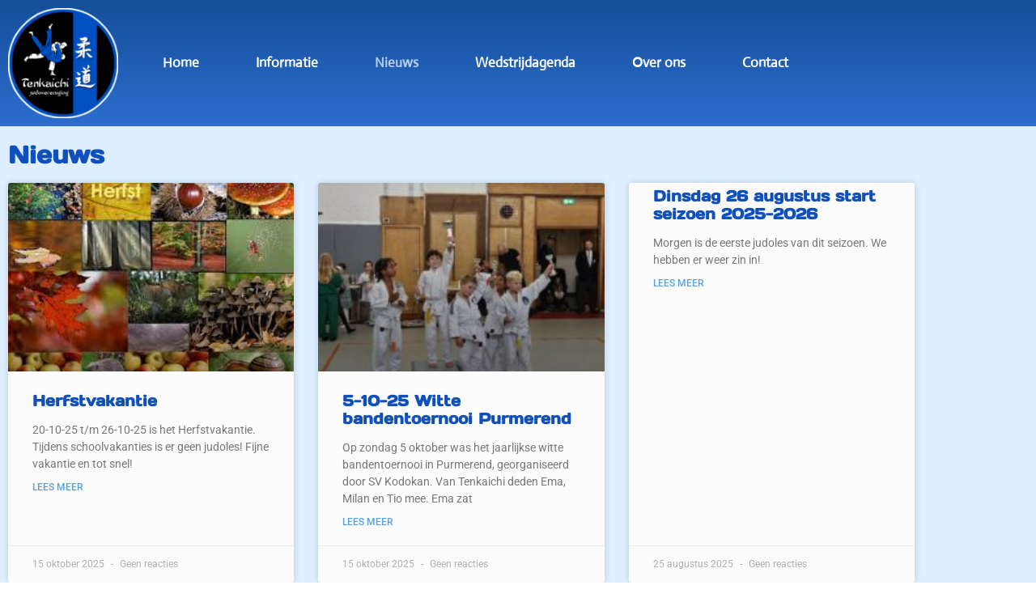

--- FILE ---
content_type: text/html; charset=UTF-8
request_url: https://tenkaichi.nl/nieuws/2/
body_size: 49069
content:
<!doctype html>
<html lang="nl-NL">
<head>
	<meta charset="UTF-8">
		<meta name="viewport" content="width=device-width, initial-scale=1">
	<link rel="profile" href="http://gmpg.org/xfn/11">
	<title>Nieuws &#8211; Pagina 2 &#8211; Tenkaichi</title>
<meta name='robots' content='max-image-preview:large' />
<link rel="alternate" type="application/rss+xml" title="Tenkaichi &raquo; feed" href="https://tenkaichi.nl/feed/" />
<link rel="alternate" type="application/rss+xml" title="Tenkaichi &raquo; reacties feed" href="https://tenkaichi.nl/comments/feed/" />
<link rel="alternate" title="oEmbed (JSON)" type="application/json+oembed" href="https://tenkaichi.nl/wp-json/oembed/1.0/embed?url=https%3A%2F%2Ftenkaichi.nl%2Fnieuws%2F" />
<link rel="alternate" title="oEmbed (XML)" type="text/xml+oembed" href="https://tenkaichi.nl/wp-json/oembed/1.0/embed?url=https%3A%2F%2Ftenkaichi.nl%2Fnieuws%2F&#038;format=xml" />
<style id='wp-img-auto-sizes-contain-inline-css' type='text/css'>
img:is([sizes=auto i],[sizes^="auto," i]){contain-intrinsic-size:3000px 1500px}
/*# sourceURL=wp-img-auto-sizes-contain-inline-css */
</style>
<style id='wp-emoji-styles-inline-css' type='text/css'>

	img.wp-smiley, img.emoji {
		display: inline !important;
		border: none !important;
		box-shadow: none !important;
		height: 1em !important;
		width: 1em !important;
		margin: 0 0.07em !important;
		vertical-align: -0.1em !important;
		background: none !important;
		padding: 0 !important;
	}
/*# sourceURL=wp-emoji-styles-inline-css */
</style>
<style id='classic-theme-styles-inline-css' type='text/css'>
/*! This file is auto-generated */
.wp-block-button__link{color:#fff;background-color:#32373c;border-radius:9999px;box-shadow:none;text-decoration:none;padding:calc(.667em + 2px) calc(1.333em + 2px);font-size:1.125em}.wp-block-file__button{background:#32373c;color:#fff;text-decoration:none}
/*# sourceURL=/wp-includes/css/classic-themes.min.css */
</style>
<style id='global-styles-inline-css' type='text/css'>
:root{--wp--preset--aspect-ratio--square: 1;--wp--preset--aspect-ratio--4-3: 4/3;--wp--preset--aspect-ratio--3-4: 3/4;--wp--preset--aspect-ratio--3-2: 3/2;--wp--preset--aspect-ratio--2-3: 2/3;--wp--preset--aspect-ratio--16-9: 16/9;--wp--preset--aspect-ratio--9-16: 9/16;--wp--preset--color--black: #000000;--wp--preset--color--cyan-bluish-gray: #abb8c3;--wp--preset--color--white: #ffffff;--wp--preset--color--pale-pink: #f78da7;--wp--preset--color--vivid-red: #cf2e2e;--wp--preset--color--luminous-vivid-orange: #ff6900;--wp--preset--color--luminous-vivid-amber: #fcb900;--wp--preset--color--light-green-cyan: #7bdcb5;--wp--preset--color--vivid-green-cyan: #00d084;--wp--preset--color--pale-cyan-blue: #8ed1fc;--wp--preset--color--vivid-cyan-blue: #0693e3;--wp--preset--color--vivid-purple: #9b51e0;--wp--preset--gradient--vivid-cyan-blue-to-vivid-purple: linear-gradient(135deg,rgb(6,147,227) 0%,rgb(155,81,224) 100%);--wp--preset--gradient--light-green-cyan-to-vivid-green-cyan: linear-gradient(135deg,rgb(122,220,180) 0%,rgb(0,208,130) 100%);--wp--preset--gradient--luminous-vivid-amber-to-luminous-vivid-orange: linear-gradient(135deg,rgb(252,185,0) 0%,rgb(255,105,0) 100%);--wp--preset--gradient--luminous-vivid-orange-to-vivid-red: linear-gradient(135deg,rgb(255,105,0) 0%,rgb(207,46,46) 100%);--wp--preset--gradient--very-light-gray-to-cyan-bluish-gray: linear-gradient(135deg,rgb(238,238,238) 0%,rgb(169,184,195) 100%);--wp--preset--gradient--cool-to-warm-spectrum: linear-gradient(135deg,rgb(74,234,220) 0%,rgb(151,120,209) 20%,rgb(207,42,186) 40%,rgb(238,44,130) 60%,rgb(251,105,98) 80%,rgb(254,248,76) 100%);--wp--preset--gradient--blush-light-purple: linear-gradient(135deg,rgb(255,206,236) 0%,rgb(152,150,240) 100%);--wp--preset--gradient--blush-bordeaux: linear-gradient(135deg,rgb(254,205,165) 0%,rgb(254,45,45) 50%,rgb(107,0,62) 100%);--wp--preset--gradient--luminous-dusk: linear-gradient(135deg,rgb(255,203,112) 0%,rgb(199,81,192) 50%,rgb(65,88,208) 100%);--wp--preset--gradient--pale-ocean: linear-gradient(135deg,rgb(255,245,203) 0%,rgb(182,227,212) 50%,rgb(51,167,181) 100%);--wp--preset--gradient--electric-grass: linear-gradient(135deg,rgb(202,248,128) 0%,rgb(113,206,126) 100%);--wp--preset--gradient--midnight: linear-gradient(135deg,rgb(2,3,129) 0%,rgb(40,116,252) 100%);--wp--preset--font-size--small: 13px;--wp--preset--font-size--medium: 20px;--wp--preset--font-size--large: 36px;--wp--preset--font-size--x-large: 42px;--wp--preset--spacing--20: 0.44rem;--wp--preset--spacing--30: 0.67rem;--wp--preset--spacing--40: 1rem;--wp--preset--spacing--50: 1.5rem;--wp--preset--spacing--60: 2.25rem;--wp--preset--spacing--70: 3.38rem;--wp--preset--spacing--80: 5.06rem;--wp--preset--shadow--natural: 6px 6px 9px rgba(0, 0, 0, 0.2);--wp--preset--shadow--deep: 12px 12px 50px rgba(0, 0, 0, 0.4);--wp--preset--shadow--sharp: 6px 6px 0px rgba(0, 0, 0, 0.2);--wp--preset--shadow--outlined: 6px 6px 0px -3px rgb(255, 255, 255), 6px 6px rgb(0, 0, 0);--wp--preset--shadow--crisp: 6px 6px 0px rgb(0, 0, 0);}:where(.is-layout-flex){gap: 0.5em;}:where(.is-layout-grid){gap: 0.5em;}body .is-layout-flex{display: flex;}.is-layout-flex{flex-wrap: wrap;align-items: center;}.is-layout-flex > :is(*, div){margin: 0;}body .is-layout-grid{display: grid;}.is-layout-grid > :is(*, div){margin: 0;}:where(.wp-block-columns.is-layout-flex){gap: 2em;}:where(.wp-block-columns.is-layout-grid){gap: 2em;}:where(.wp-block-post-template.is-layout-flex){gap: 1.25em;}:where(.wp-block-post-template.is-layout-grid){gap: 1.25em;}.has-black-color{color: var(--wp--preset--color--black) !important;}.has-cyan-bluish-gray-color{color: var(--wp--preset--color--cyan-bluish-gray) !important;}.has-white-color{color: var(--wp--preset--color--white) !important;}.has-pale-pink-color{color: var(--wp--preset--color--pale-pink) !important;}.has-vivid-red-color{color: var(--wp--preset--color--vivid-red) !important;}.has-luminous-vivid-orange-color{color: var(--wp--preset--color--luminous-vivid-orange) !important;}.has-luminous-vivid-amber-color{color: var(--wp--preset--color--luminous-vivid-amber) !important;}.has-light-green-cyan-color{color: var(--wp--preset--color--light-green-cyan) !important;}.has-vivid-green-cyan-color{color: var(--wp--preset--color--vivid-green-cyan) !important;}.has-pale-cyan-blue-color{color: var(--wp--preset--color--pale-cyan-blue) !important;}.has-vivid-cyan-blue-color{color: var(--wp--preset--color--vivid-cyan-blue) !important;}.has-vivid-purple-color{color: var(--wp--preset--color--vivid-purple) !important;}.has-black-background-color{background-color: var(--wp--preset--color--black) !important;}.has-cyan-bluish-gray-background-color{background-color: var(--wp--preset--color--cyan-bluish-gray) !important;}.has-white-background-color{background-color: var(--wp--preset--color--white) !important;}.has-pale-pink-background-color{background-color: var(--wp--preset--color--pale-pink) !important;}.has-vivid-red-background-color{background-color: var(--wp--preset--color--vivid-red) !important;}.has-luminous-vivid-orange-background-color{background-color: var(--wp--preset--color--luminous-vivid-orange) !important;}.has-luminous-vivid-amber-background-color{background-color: var(--wp--preset--color--luminous-vivid-amber) !important;}.has-light-green-cyan-background-color{background-color: var(--wp--preset--color--light-green-cyan) !important;}.has-vivid-green-cyan-background-color{background-color: var(--wp--preset--color--vivid-green-cyan) !important;}.has-pale-cyan-blue-background-color{background-color: var(--wp--preset--color--pale-cyan-blue) !important;}.has-vivid-cyan-blue-background-color{background-color: var(--wp--preset--color--vivid-cyan-blue) !important;}.has-vivid-purple-background-color{background-color: var(--wp--preset--color--vivid-purple) !important;}.has-black-border-color{border-color: var(--wp--preset--color--black) !important;}.has-cyan-bluish-gray-border-color{border-color: var(--wp--preset--color--cyan-bluish-gray) !important;}.has-white-border-color{border-color: var(--wp--preset--color--white) !important;}.has-pale-pink-border-color{border-color: var(--wp--preset--color--pale-pink) !important;}.has-vivid-red-border-color{border-color: var(--wp--preset--color--vivid-red) !important;}.has-luminous-vivid-orange-border-color{border-color: var(--wp--preset--color--luminous-vivid-orange) !important;}.has-luminous-vivid-amber-border-color{border-color: var(--wp--preset--color--luminous-vivid-amber) !important;}.has-light-green-cyan-border-color{border-color: var(--wp--preset--color--light-green-cyan) !important;}.has-vivid-green-cyan-border-color{border-color: var(--wp--preset--color--vivid-green-cyan) !important;}.has-pale-cyan-blue-border-color{border-color: var(--wp--preset--color--pale-cyan-blue) !important;}.has-vivid-cyan-blue-border-color{border-color: var(--wp--preset--color--vivid-cyan-blue) !important;}.has-vivid-purple-border-color{border-color: var(--wp--preset--color--vivid-purple) !important;}.has-vivid-cyan-blue-to-vivid-purple-gradient-background{background: var(--wp--preset--gradient--vivid-cyan-blue-to-vivid-purple) !important;}.has-light-green-cyan-to-vivid-green-cyan-gradient-background{background: var(--wp--preset--gradient--light-green-cyan-to-vivid-green-cyan) !important;}.has-luminous-vivid-amber-to-luminous-vivid-orange-gradient-background{background: var(--wp--preset--gradient--luminous-vivid-amber-to-luminous-vivid-orange) !important;}.has-luminous-vivid-orange-to-vivid-red-gradient-background{background: var(--wp--preset--gradient--luminous-vivid-orange-to-vivid-red) !important;}.has-very-light-gray-to-cyan-bluish-gray-gradient-background{background: var(--wp--preset--gradient--very-light-gray-to-cyan-bluish-gray) !important;}.has-cool-to-warm-spectrum-gradient-background{background: var(--wp--preset--gradient--cool-to-warm-spectrum) !important;}.has-blush-light-purple-gradient-background{background: var(--wp--preset--gradient--blush-light-purple) !important;}.has-blush-bordeaux-gradient-background{background: var(--wp--preset--gradient--blush-bordeaux) !important;}.has-luminous-dusk-gradient-background{background: var(--wp--preset--gradient--luminous-dusk) !important;}.has-pale-ocean-gradient-background{background: var(--wp--preset--gradient--pale-ocean) !important;}.has-electric-grass-gradient-background{background: var(--wp--preset--gradient--electric-grass) !important;}.has-midnight-gradient-background{background: var(--wp--preset--gradient--midnight) !important;}.has-small-font-size{font-size: var(--wp--preset--font-size--small) !important;}.has-medium-font-size{font-size: var(--wp--preset--font-size--medium) !important;}.has-large-font-size{font-size: var(--wp--preset--font-size--large) !important;}.has-x-large-font-size{font-size: var(--wp--preset--font-size--x-large) !important;}
:where(.wp-block-post-template.is-layout-flex){gap: 1.25em;}:where(.wp-block-post-template.is-layout-grid){gap: 1.25em;}
:where(.wp-block-term-template.is-layout-flex){gap: 1.25em;}:where(.wp-block-term-template.is-layout-grid){gap: 1.25em;}
:where(.wp-block-columns.is-layout-flex){gap: 2em;}:where(.wp-block-columns.is-layout-grid){gap: 2em;}
:root :where(.wp-block-pullquote){font-size: 1.5em;line-height: 1.6;}
/*# sourceURL=global-styles-inline-css */
</style>
<link rel='stylesheet' id='hello-elementor-css' href='https://tenkaichi.nl/wp-content/themes/hello-elementor/style.min.css?ver=2.3.1' type='text/css' media='all' />
<link rel='stylesheet' id='hello-elementor-theme-style-css' href='https://tenkaichi.nl/wp-content/themes/hello-elementor/theme.min.css?ver=2.3.1' type='text/css' media='all' />
<link rel='stylesheet' id='elementor-icons-css' href='https://tenkaichi.nl/wp-content/plugins/elementor/assets/lib/eicons/css/elementor-icons.min.css?ver=5.46.0' type='text/css' media='all' />
<link rel='stylesheet' id='elementor-frontend-css' href='https://tenkaichi.nl/wp-content/plugins/elementor/assets/css/frontend.min.css?ver=3.34.2' type='text/css' media='all' />
<link rel='stylesheet' id='elementor-post-6-css' href='https://tenkaichi.nl/wp-content/uploads/elementor/css/post-6.css?ver=1768935585' type='text/css' media='all' />
<link rel='stylesheet' id='elementor-pro-css' href='https://tenkaichi.nl/wp-content/plugins/elementor-pro/assets/css/frontend.min.css?ver=3.7.3' type='text/css' media='all' />
<link rel='stylesheet' id='widget-heading-css' href='https://tenkaichi.nl/wp-content/plugins/elementor/assets/css/widget-heading.min.css?ver=3.34.2' type='text/css' media='all' />
<link rel='stylesheet' id='elementor-post-421-css' href='https://tenkaichi.nl/wp-content/uploads/elementor/css/post-421.css?ver=1768955418' type='text/css' media='all' />
<link rel='stylesheet' id='elementor-post-7-css' href='https://tenkaichi.nl/wp-content/uploads/elementor/css/post-7.css?ver=1768935585' type='text/css' media='all' />
<link rel='stylesheet' id='elementor-post-343-css' href='https://tenkaichi.nl/wp-content/uploads/elementor/css/post-343.css?ver=1768935585' type='text/css' media='all' />
<link rel='stylesheet' id='elementor-gf-local-roboto-css' href='https://tenkaichi.nl/wp-content/uploads/elementor/google-fonts/css/roboto.css?ver=1742238316' type='text/css' media='all' />
<link rel='stylesheet' id='elementor-gf-local-robotoslab-css' href='https://tenkaichi.nl/wp-content/uploads/elementor/google-fonts/css/robotoslab.css?ver=1742238323' type='text/css' media='all' />
<link rel='stylesheet' id='elementor-gf-local-actor-css' href='https://tenkaichi.nl/wp-content/uploads/elementor/google-fonts/css/actor.css?ver=1742238325' type='text/css' media='all' />
<link rel='stylesheet' id='elementor-gf-local-daysone-css' href='https://tenkaichi.nl/wp-content/uploads/elementor/google-fonts/css/daysone.css?ver=1742238327' type='text/css' media='all' />
<script type="text/javascript" src="https://tenkaichi.nl/wp-includes/js/jquery/jquery.min.js?ver=3.7.1" id="jquery-core-js"></script>
<script type="text/javascript" src="https://tenkaichi.nl/wp-includes/js/jquery/jquery-migrate.min.js?ver=3.4.1" id="jquery-migrate-js"></script>
<link rel="https://api.w.org/" href="https://tenkaichi.nl/wp-json/" /><link rel="alternate" title="JSON" type="application/json" href="https://tenkaichi.nl/wp-json/wp/v2/pages/421" /><link rel="EditURI" type="application/rsd+xml" title="RSD" href="https://tenkaichi.nl/xmlrpc.php?rsd" />
<meta name="generator" content="WordPress 6.9" />
<link rel="canonical" href="https://tenkaichi.nl/nieuws/2/" />
<link rel='shortlink' href='https://tenkaichi.nl/?p=421' />
<meta name="generator" content="Elementor 3.34.2; features: additional_custom_breakpoints; settings: css_print_method-external, google_font-enabled, font_display-auto">
			<style>
				.e-con.e-parent:nth-of-type(n+4):not(.e-lazyloaded):not(.e-no-lazyload),
				.e-con.e-parent:nth-of-type(n+4):not(.e-lazyloaded):not(.e-no-lazyload) * {
					background-image: none !important;
				}
				@media screen and (max-height: 1024px) {
					.e-con.e-parent:nth-of-type(n+3):not(.e-lazyloaded):not(.e-no-lazyload),
					.e-con.e-parent:nth-of-type(n+3):not(.e-lazyloaded):not(.e-no-lazyload) * {
						background-image: none !important;
					}
				}
				@media screen and (max-height: 640px) {
					.e-con.e-parent:nth-of-type(n+2):not(.e-lazyloaded):not(.e-no-lazyload),
					.e-con.e-parent:nth-of-type(n+2):not(.e-lazyloaded):not(.e-no-lazyload) * {
						background-image: none !important;
					}
				}
			</style>
			<link rel="icon" href="https://tenkaichi.nl/wp-content/uploads/2021/03/Logo-JV-Tenkaichi-150x150.png" sizes="32x32" />
<link rel="icon" href="https://tenkaichi.nl/wp-content/uploads/2021/03/Logo-JV-Tenkaichi-300x300.png" sizes="192x192" />
<link rel="apple-touch-icon" href="https://tenkaichi.nl/wp-content/uploads/2021/03/Logo-JV-Tenkaichi-300x300.png" />
<meta name="msapplication-TileImage" content="https://tenkaichi.nl/wp-content/uploads/2021/03/Logo-JV-Tenkaichi-300x300.png" />
</head>
<body class="wp-singular page-template-default page page-id-421 wp-custom-logo paged-2 page-paged-2 wp-theme-hello-elementor elementor-default elementor-kit-6 elementor-page elementor-page-421">

		<div data-elementor-type="header" data-elementor-id="7" class="elementor elementor-7 elementor-location-header">
					<div class="elementor-section-wrap">
								<section class="elementor-section elementor-top-section elementor-element elementor-element-bfee019 elementor-section-boxed elementor-section-height-default elementor-section-height-default" data-id="bfee019" data-element_type="section" data-settings="{&quot;background_background&quot;:&quot;gradient&quot;,&quot;sticky&quot;:&quot;top&quot;,&quot;sticky_on&quot;:[&quot;desktop&quot;,&quot;tablet&quot;,&quot;mobile&quot;],&quot;sticky_offset&quot;:0,&quot;sticky_effects_offset&quot;:0}">
						<div class="elementor-container elementor-column-gap-default">
					<div class="elementor-column elementor-col-50 elementor-top-column elementor-element elementor-element-ff6192f" data-id="ff6192f" data-element_type="column">
			<div class="elementor-widget-wrap elementor-element-populated">
						<div class="elementor-element elementor-element-7aebe38 elementor-widget elementor-widget-theme-site-logo elementor-widget-image" data-id="7aebe38" data-element_type="widget" data-settings="{&quot;_animation&quot;:&quot;none&quot;,&quot;_animation_delay&quot;:300}" data-widget_type="theme-site-logo.default">
				<div class="elementor-widget-container">
																<a href="https://tenkaichi.nl">
							<img width="150" height="150" src="https://tenkaichi.nl/wp-content/uploads/2021/03/Logo-Tenkaichi_02-150x150.png" class="attachment-thumbnail size-thumbnail wp-image-14" alt="" srcset="https://tenkaichi.nl/wp-content/uploads/2021/03/Logo-Tenkaichi_02-150x150.png 150w, https://tenkaichi.nl/wp-content/uploads/2021/03/Logo-Tenkaichi_02-300x300.png 300w, https://tenkaichi.nl/wp-content/uploads/2021/03/Logo-Tenkaichi_02.png 415w" sizes="(max-width: 150px) 100vw, 150px" />								</a>
															</div>
				</div>
					</div>
		</div>
				<div class="elementor-column elementor-col-50 elementor-top-column elementor-element elementor-element-8161509" data-id="8161509" data-element_type="column">
			<div class="elementor-widget-wrap elementor-element-populated">
						<div class="elementor-element elementor-element-fce447f elementor-nav-menu--dropdown-tablet elementor-nav-menu__text-align-aside elementor-nav-menu--toggle elementor-nav-menu--burger elementor-widget elementor-widget-nav-menu" data-id="fce447f" data-element_type="widget" data-settings="{&quot;submenu_icon&quot;:{&quot;value&quot;:&quot;&lt;i class=\&quot;\&quot;&gt;&lt;\/i&gt;&quot;,&quot;library&quot;:&quot;&quot;},&quot;layout&quot;:&quot;horizontal&quot;,&quot;toggle&quot;:&quot;burger&quot;}" data-widget_type="nav-menu.default">
				<div class="elementor-widget-container">
								<nav migration_allowed="1" migrated="0" role="navigation" class="elementor-nav-menu--main elementor-nav-menu__container elementor-nav-menu--layout-horizontal e--pointer-text e--animation-none">
				<ul id="menu-1-fce447f" class="elementor-nav-menu"><li class="menu-item menu-item-type-post_type menu-item-object-page menu-item-home menu-item-35"><a href="https://tenkaichi.nl/" class="elementor-item">Home</a></li>
<li class="menu-item menu-item-type-post_type menu-item-object-page menu-item-414"><a href="https://tenkaichi.nl/informatie/" class="elementor-item">Informatie</a></li>
<li class="menu-item menu-item-type-post_type menu-item-object-page current-menu-item page_item page-item-421 current_page_item menu-item-438"><a href="https://tenkaichi.nl/nieuws/" aria-current="page" class="elementor-item elementor-item-active">Nieuws</a></li>
<li class="menu-item menu-item-type-post_type menu-item-object-page menu-item-486"><a href="https://tenkaichi.nl/wedstrijden/" class="elementor-item">Wedstrijdagenda</a></li>
<li class="menu-item menu-item-type-post_type menu-item-object-page menu-item-563"><a href="https://tenkaichi.nl/over-ons/" class="elementor-item">Over ons</a></li>
<li class="menu-item menu-item-type-post_type menu-item-object-page menu-item-589"><a href="https://tenkaichi.nl/contact/" class="elementor-item">Contact</a></li>
</ul>			</nav>
					<div class="elementor-menu-toggle" role="button" tabindex="0" aria-label="Menu toggle" aria-expanded="false">
			<i aria-hidden="true" role="presentation" class="elementor-menu-toggle__icon--open eicon-menu-bar"></i><i aria-hidden="true" role="presentation" class="elementor-menu-toggle__icon--close eicon-close"></i>			<span class="elementor-screen-only">Menu</span>
		</div>
			<nav class="elementor-nav-menu--dropdown elementor-nav-menu__container" role="navigation" aria-hidden="true">
				<ul id="menu-2-fce447f" class="elementor-nav-menu"><li class="menu-item menu-item-type-post_type menu-item-object-page menu-item-home menu-item-35"><a href="https://tenkaichi.nl/" class="elementor-item" tabindex="-1">Home</a></li>
<li class="menu-item menu-item-type-post_type menu-item-object-page menu-item-414"><a href="https://tenkaichi.nl/informatie/" class="elementor-item" tabindex="-1">Informatie</a></li>
<li class="menu-item menu-item-type-post_type menu-item-object-page current-menu-item page_item page-item-421 current_page_item menu-item-438"><a href="https://tenkaichi.nl/nieuws/" aria-current="page" class="elementor-item elementor-item-active" tabindex="-1">Nieuws</a></li>
<li class="menu-item menu-item-type-post_type menu-item-object-page menu-item-486"><a href="https://tenkaichi.nl/wedstrijden/" class="elementor-item" tabindex="-1">Wedstrijdagenda</a></li>
<li class="menu-item menu-item-type-post_type menu-item-object-page menu-item-563"><a href="https://tenkaichi.nl/over-ons/" class="elementor-item" tabindex="-1">Over ons</a></li>
<li class="menu-item menu-item-type-post_type menu-item-object-page menu-item-589"><a href="https://tenkaichi.nl/contact/" class="elementor-item" tabindex="-1">Contact</a></li>
</ul>			</nav>
						</div>
				</div>
					</div>
		</div>
					</div>
		</section>
							</div>
				</div>
		
<main class="site-main post-421 page type-page status-publish hentry" role="main">
		<div class="page-content">
				<div data-elementor-type="wp-page" data-elementor-id="421" class="elementor elementor-421">
						<section class="elementor-section elementor-top-section elementor-element elementor-element-01a3a12 elementor-section-boxed elementor-section-height-default elementor-section-height-default" data-id="01a3a12" data-element_type="section" data-settings="{&quot;background_background&quot;:&quot;classic&quot;}">
						<div class="elementor-container elementor-column-gap-default">
					<div class="elementor-column elementor-col-100 elementor-top-column elementor-element elementor-element-dda3fa0" data-id="dda3fa0" data-element_type="column">
			<div class="elementor-widget-wrap elementor-element-populated">
						<div class="elementor-element elementor-element-aa22f67 elementor-widget elementor-widget-heading" data-id="aa22f67" data-element_type="widget" data-widget_type="heading.default">
				<div class="elementor-widget-container">
					<h2 class="elementor-heading-title elementor-size-default">Nieuws</h2>				</div>
				</div>
				<div class="elementor-element elementor-element-b2df478 elementor-grid-3 elementor-grid-tablet-2 elementor-grid-mobile-1 elementor-posts--thumbnail-top elementor-card-shadow-yes elementor-posts__hover-gradient elementor-widget elementor-widget-posts" data-id="b2df478" data-element_type="widget" data-settings="{&quot;pagination_type&quot;:&quot;prev_next&quot;,&quot;cards_columns&quot;:&quot;3&quot;,&quot;cards_columns_tablet&quot;:&quot;2&quot;,&quot;cards_columns_mobile&quot;:&quot;1&quot;,&quot;cards_row_gap&quot;:{&quot;unit&quot;:&quot;px&quot;,&quot;size&quot;:35,&quot;sizes&quot;:[]},&quot;cards_row_gap_tablet&quot;:{&quot;unit&quot;:&quot;px&quot;,&quot;size&quot;:&quot;&quot;,&quot;sizes&quot;:[]},&quot;cards_row_gap_mobile&quot;:{&quot;unit&quot;:&quot;px&quot;,&quot;size&quot;:&quot;&quot;,&quot;sizes&quot;:[]}}" data-widget_type="posts.cards">
				<div class="elementor-widget-container">
							<div class="elementor-posts-container elementor-posts elementor-posts--skin-cards elementor-grid">
				<article class="elementor-post elementor-grid-item post-1512 post type-post status-publish format-standard has-post-thumbnail hentry category-geen-categorie">
			<div class="elementor-post__card">
				<a class="elementor-post__thumbnail__link" href="https://tenkaichi.nl/2025/10/15/herfstvakantie-3/" ><div class="elementor-post__thumbnail"><img fetchpriority="high" decoding="async" width="260" height="194" src="https://tenkaichi.nl/wp-content/uploads/2021/10/herfst.jpg" class="attachment-medium size-medium wp-image-908" alt="" /></div></a>
				<div class="elementor-post__text">
				<h3 class="elementor-post__title">
			<a href="https://tenkaichi.nl/2025/10/15/herfstvakantie-3/" >
				Herfstvakantie			</a>
		</h3>
				<div class="elementor-post__excerpt">
			<p>20-10-25 t/m 26-10-25 is het Herfstvakantie. Tijdens schoolvakanties is er geen judoles! Fijne vakantie en tot snel!</p>
		</div>
		
		<a class="elementor-post__read-more" href="https://tenkaichi.nl/2025/10/15/herfstvakantie-3/" >
			Lees meer		</a>

				</div>
				<div class="elementor-post__meta-data">
					<span class="elementor-post-date">
			15 oktober 2025		</span>
				<span class="elementor-post-avatar">
			Geen reacties		</span>
				</div>
					</div>
		</article>
				<article class="elementor-post elementor-grid-item post-1505 post type-post status-publish format-standard has-post-thumbnail hentry category-geen-categorie">
			<div class="elementor-post__card">
				<a class="elementor-post__thumbnail__link" href="https://tenkaichi.nl/2025/10/15/5-10-25-witte-bandentoernooi-purmerend/" ><div class="elementor-post__thumbnail"><img decoding="async" width="225" height="300" src="https://tenkaichi.nl/wp-content/uploads/2025/10/5-10-25-Witte-banden-Kodokan-Tio-1-225x300.jpg" class="attachment-medium size-medium wp-image-1508" alt="" srcset="https://tenkaichi.nl/wp-content/uploads/2025/10/5-10-25-Witte-banden-Kodokan-Tio-1-225x300.jpg 225w, https://tenkaichi.nl/wp-content/uploads/2025/10/5-10-25-Witte-banden-Kodokan-Tio-1-768x1024.jpg 768w, https://tenkaichi.nl/wp-content/uploads/2025/10/5-10-25-Witte-banden-Kodokan-Tio-1-1152x1536.jpg 1152w, https://tenkaichi.nl/wp-content/uploads/2025/10/5-10-25-Witte-banden-Kodokan-Tio-1-1536x2048.jpg 1536w, https://tenkaichi.nl/wp-content/uploads/2025/10/5-10-25-Witte-banden-Kodokan-Tio-1-1320x1760.jpg 1320w, https://tenkaichi.nl/wp-content/uploads/2025/10/5-10-25-Witte-banden-Kodokan-Tio-1-scaled.jpg 1920w" sizes="(max-width: 225px) 100vw, 225px" /></div></a>
				<div class="elementor-post__text">
				<h3 class="elementor-post__title">
			<a href="https://tenkaichi.nl/2025/10/15/5-10-25-witte-bandentoernooi-purmerend/" >
				5-10-25 Witte bandentoernooi Purmerend			</a>
		</h3>
				<div class="elementor-post__excerpt">
			<p>Op zondag 5 oktober was het jaarlijkse witte bandentoernooi in Purmerend, georganiseerd door SV Kodokan. Van Tenkaichi deden Ema, Milan en Tio mee. Ema zat</p>
		</div>
		
		<a class="elementor-post__read-more" href="https://tenkaichi.nl/2025/10/15/5-10-25-witte-bandentoernooi-purmerend/" >
			Lees meer		</a>

				</div>
				<div class="elementor-post__meta-data">
					<span class="elementor-post-date">
			15 oktober 2025		</span>
				<span class="elementor-post-avatar">
			Geen reacties		</span>
				</div>
					</div>
		</article>
				<article class="elementor-post elementor-grid-item post-1496 post type-post status-publish format-standard hentry category-geen-categorie">
			<div class="elementor-post__card">
				<div class="elementor-post__text">
				<h3 class="elementor-post__title">
			<a href="https://tenkaichi.nl/2025/08/25/dinsdag-26-augustus-start-seizoen-2025-2026/" >
				Dinsdag 26 augustus start seizoen 2025-2026			</a>
		</h3>
				<div class="elementor-post__excerpt">
			<p>Morgen is de eerste judoles van dit seizoen. We hebben er weer zin in!</p>
		</div>
		
		<a class="elementor-post__read-more" href="https://tenkaichi.nl/2025/08/25/dinsdag-26-augustus-start-seizoen-2025-2026/" >
			Lees meer		</a>

				</div>
				<div class="elementor-post__meta-data">
					<span class="elementor-post-date">
			25 augustus 2025		</span>
				<span class="elementor-post-avatar">
			Geen reacties		</span>
				</div>
					</div>
		</article>
				<article class="elementor-post elementor-grid-item post-1489 post type-post status-publish format-standard hentry category-geen-categorie">
			<div class="elementor-post__card">
				<div class="elementor-post__text">
				<h3 class="elementor-post__title">
			<a href="https://tenkaichi.nl/2025/08/25/dojo-assistenten-tenkaichi/" >
				Dojo assistenten Tenkaichi			</a>
		</h3>
				<div class="elementor-post__excerpt">
			<p>Vorig seizoen hebben diverse judoka&#8217;s de opleiding gevolgd tot Dojo assistent. Charles, Moysha, André, Julia en Saul hebben hun diploma behaald en deze kregen ze</p>
		</div>
		
		<a class="elementor-post__read-more" href="https://tenkaichi.nl/2025/08/25/dojo-assistenten-tenkaichi/" >
			Lees meer		</a>

				</div>
				<div class="elementor-post__meta-data">
					<span class="elementor-post-date">
			25 augustus 2025		</span>
				<span class="elementor-post-avatar">
			Geen reacties		</span>
				</div>
					</div>
		</article>
				<article class="elementor-post elementor-grid-item post-1481 post type-post status-publish format-standard hentry category-geen-categorie">
			<div class="elementor-post__card">
				<div class="elementor-post__text">
				<h3 class="elementor-post__title">
			<a href="https://tenkaichi.nl/2025/07/01/afsluiting-seizoen-2024-2025-met-een-uitje/" >
				Afsluiting seizoen 2024-2025 met een uitje			</a>
		</h3>
				<div class="elementor-post__excerpt">
			<p>Op dinsdag 1 juli hebben we als laatste lesdag van het seizoen een activiteit. We zijn bij Fun Center Amstelveen. Hier kun je uitgebreid jumpen,</p>
		</div>
		
		<a class="elementor-post__read-more" href="https://tenkaichi.nl/2025/07/01/afsluiting-seizoen-2024-2025-met-een-uitje/" >
			Lees meer		</a>

				</div>
				<div class="elementor-post__meta-data">
					<span class="elementor-post-date">
			1 juli 2025		</span>
				<span class="elementor-post-avatar">
			Geen reacties		</span>
				</div>
					</div>
		</article>
				<article class="elementor-post elementor-grid-item post-1479 post type-post status-publish format-standard has-post-thumbnail hentry category-geen-categorie">
			<div class="elementor-post__card">
				<a class="elementor-post__thumbnail__link" href="https://tenkaichi.nl/2025/07/01/15-6-25-oranjebandentoernooi-heiloo/" ><div class="elementor-post__thumbnail"><img loading="lazy" decoding="async" width="225" height="300" src="https://tenkaichi.nl/wp-content/uploads/2025/07/15-6-25-oranjebanden-Heiloo-Massimo-225x300.jpg" class="attachment-medium size-medium wp-image-1477" alt="" srcset="https://tenkaichi.nl/wp-content/uploads/2025/07/15-6-25-oranjebanden-Heiloo-Massimo-225x300.jpg 225w, https://tenkaichi.nl/wp-content/uploads/2025/07/15-6-25-oranjebanden-Heiloo-Massimo-768x1024.jpg 768w, https://tenkaichi.nl/wp-content/uploads/2025/07/15-6-25-oranjebanden-Heiloo-Massimo-1152x1536.jpg 1152w, https://tenkaichi.nl/wp-content/uploads/2025/07/15-6-25-oranjebanden-Heiloo-Massimo-1320x1760.jpg 1320w, https://tenkaichi.nl/wp-content/uploads/2025/07/15-6-25-oranjebanden-Heiloo-Massimo.jpg 1500w" sizes="(max-width: 225px) 100vw, 225px" /></div></a>
				<div class="elementor-post__text">
				<h3 class="elementor-post__title">
			<a href="https://tenkaichi.nl/2025/07/01/15-6-25-oranjebandentoernooi-heiloo/" >
				15-6-25 Oranjebandentoernooi Heiloo			</a>
		</h3>
				<div class="elementor-post__excerpt">
			<p>Op vaderdag was het jaarlijkse toernooi voor judoka&#8217;s tot en met oranje band. Alleen Massimo deed hieraan mee. Hij zat in een moeilijke poule met</p>
		</div>
		
		<a class="elementor-post__read-more" href="https://tenkaichi.nl/2025/07/01/15-6-25-oranjebandentoernooi-heiloo/" >
			Lees meer		</a>

				</div>
				<div class="elementor-post__meta-data">
					<span class="elementor-post-date">
			1 juli 2025		</span>
				<span class="elementor-post-avatar">
			Geen reacties		</span>
				</div>
					</div>
		</article>
				</div>


		
				<div class="e-load-more-anchor" data-page="2" data-max-page="15" data-next-page="https://tenkaichi.nl/nieuws/3/"></div>
				<nav class="elementor-pagination" role="navigation" aria-label="Paginering">
			<a class="page-numbers prev" href="https://tenkaichi.nl/nieuws/">&laquo; Vorige pagina</a>
<a class="page-numbers next" href="https://tenkaichi.nl/nieuws/3/">Volgende pagina &raquo;</a>		</nav>
						</div>
				</div>
					</div>
		</div>
					</div>
		</section>
				</div>
				<div class="post-tags">
					</div>
			</div>

	<section id="comments" class="comments-area">

	


</section><!-- .comments-area -->
</main>

			<div data-elementor-type="footer" data-elementor-id="343" class="elementor elementor-343 elementor-location-footer">
					<div class="elementor-section-wrap">
								<section class="elementor-section elementor-top-section elementor-element elementor-element-ef89b88 elementor-section-height-min-height elementor-section-boxed elementor-section-height-default elementor-section-items-middle" data-id="ef89b88" data-element_type="section" data-settings="{&quot;background_background&quot;:&quot;gradient&quot;}">
						<div class="elementor-container elementor-column-gap-default">
					<div class="elementor-column elementor-col-100 elementor-top-column elementor-element elementor-element-1291527" data-id="1291527" data-element_type="column">
			<div class="elementor-widget-wrap elementor-element-populated">
						<section class="elementor-section elementor-inner-section elementor-element elementor-element-d37629b elementor-section-boxed elementor-section-height-default elementor-section-height-default" data-id="d37629b" data-element_type="section">
						<div class="elementor-container elementor-column-gap-default">
					<div class="elementor-column elementor-col-25 elementor-inner-column elementor-element elementor-element-0fffadc" data-id="0fffadc" data-element_type="column">
			<div class="elementor-widget-wrap elementor-element-populated">
						<div class="elementor-element elementor-element-6d2690b elementor-widget elementor-widget-theme-site-logo elementor-widget-image" data-id="6d2690b" data-element_type="widget" data-widget_type="theme-site-logo.default">
				<div class="elementor-widget-container">
																<a href="https://tenkaichi.nl">
							<img width="150" height="150" src="https://tenkaichi.nl/wp-content/uploads/2021/03/Logo-Tenkaichi_02-150x150.png" class="attachment-thumbnail size-thumbnail wp-image-14" alt="" srcset="https://tenkaichi.nl/wp-content/uploads/2021/03/Logo-Tenkaichi_02-150x150.png 150w, https://tenkaichi.nl/wp-content/uploads/2021/03/Logo-Tenkaichi_02-300x300.png 300w, https://tenkaichi.nl/wp-content/uploads/2021/03/Logo-Tenkaichi_02.png 415w" sizes="(max-width: 150px) 100vw, 150px" />								</a>
															</div>
				</div>
					</div>
		</div>
				<div class="elementor-column elementor-col-25 elementor-inner-column elementor-element elementor-element-19eaef4" data-id="19eaef4" data-element_type="column">
			<div class="elementor-widget-wrap elementor-element-populated">
						<div class="elementor-element elementor-element-1f7b2f7 elementor-widget elementor-widget-text-editor" data-id="1f7b2f7" data-element_type="widget" data-widget_type="text-editor.default">
				<div class="elementor-widget-container">
									<p>Judovereniging Tenkaichi<br />Sportcomplex Caland<br />Eliza van Calcarstraat 2<br />1668 RR Amsterdam</p>								</div>
				</div>
					</div>
		</div>
				<div class="elementor-column elementor-col-25 elementor-inner-column elementor-element elementor-element-ab2a94d" data-id="ab2a94d" data-element_type="column">
			<div class="elementor-widget-wrap elementor-element-populated">
						<div class="elementor-element elementor-element-83b89e6 elementor-widget elementor-widget-text-editor" data-id="83b89e6" data-element_type="widget" data-widget_type="text-editor.default">
				<div class="elementor-widget-container">
									<p><a href="/wedstrijden" target="_blank" rel="noopener">Wedstrijden</a><br /><a href="/informatie">Informatie</a><br /><a href="/nieuws">Nieuws</a><br /><a href="/contact">Contact</a></p>								</div>
				</div>
					</div>
		</div>
				<div class="elementor-column elementor-col-25 elementor-inner-column elementor-element elementor-element-8d3a67d" data-id="8d3a67d" data-element_type="column">
			<div class="elementor-widget-wrap elementor-element-populated">
						<div class="elementor-element elementor-element-7d33ebb elementor-widget elementor-widget-text-editor" data-id="7d33ebb" data-element_type="widget" data-widget_type="text-editor.default">
				<div class="elementor-widget-container">
									<p><a href="https://www.jbn.nl" target="_blank" rel="noopener">Judo Bond Nederland</a><br /><a href="https://jbn-nh.nl" target="_blank" rel="noopener">JBN Noord-Holland</a><br /><a href="https://jbn-judolink.nl/cms/page/home" target="_blank" rel="noopener">Wedstrijdreglement</a><br /><a href="https://www.amsterdam.nl" target="_blank" rel="noopener">Gemeente Amsterdam</a></p>								</div>
				</div>
					</div>
		</div>
					</div>
		</section>
				<div class="elementor-element elementor-element-46058f3 elementor-widget elementor-widget-text-editor" data-id="46058f3" data-element_type="widget" data-widget_type="text-editor.default">
				<div class="elementor-widget-container">
									<p>Copyright © Tenkaichi | Design by <a href="https://webtainment.nl" target="_blank" rel="noopener">Webtainment</a></p>								</div>
				</div>
					</div>
		</div>
					</div>
		</section>
							</div>
				</div>
		
<script type="speculationrules">
{"prefetch":[{"source":"document","where":{"and":[{"href_matches":"/*"},{"not":{"href_matches":["/wp-*.php","/wp-admin/*","/wp-content/uploads/*","/wp-content/*","/wp-content/plugins/*","/wp-content/themes/hello-elementor/*","/*\\?(.+)"]}},{"not":{"selector_matches":"a[rel~=\"nofollow\"]"}},{"not":{"selector_matches":".no-prefetch, .no-prefetch a"}}]},"eagerness":"conservative"}]}
</script>
			<script>
				const lazyloadRunObserver = () => {
					const lazyloadBackgrounds = document.querySelectorAll( `.e-con.e-parent:not(.e-lazyloaded)` );
					const lazyloadBackgroundObserver = new IntersectionObserver( ( entries ) => {
						entries.forEach( ( entry ) => {
							if ( entry.isIntersecting ) {
								let lazyloadBackground = entry.target;
								if( lazyloadBackground ) {
									lazyloadBackground.classList.add( 'e-lazyloaded' );
								}
								lazyloadBackgroundObserver.unobserve( entry.target );
							}
						});
					}, { rootMargin: '200px 0px 200px 0px' } );
					lazyloadBackgrounds.forEach( ( lazyloadBackground ) => {
						lazyloadBackgroundObserver.observe( lazyloadBackground );
					} );
				};
				const events = [
					'DOMContentLoaded',
					'elementor/lazyload/observe',
				];
				events.forEach( ( event ) => {
					document.addEventListener( event, lazyloadRunObserver );
				} );
			</script>
			<link rel='stylesheet' id='widget-image-css' href='https://tenkaichi.nl/wp-content/plugins/elementor/assets/css/widget-image.min.css?ver=3.34.2' type='text/css' media='all' />
<script type="text/javascript" src="https://tenkaichi.nl/wp-content/plugins/elementor/assets/js/webpack.runtime.min.js?ver=3.34.2" id="elementor-webpack-runtime-js"></script>
<script type="text/javascript" src="https://tenkaichi.nl/wp-content/plugins/elementor/assets/js/frontend-modules.min.js?ver=3.34.2" id="elementor-frontend-modules-js"></script>
<script type="text/javascript" src="https://tenkaichi.nl/wp-includes/js/jquery/ui/core.min.js?ver=1.13.3" id="jquery-ui-core-js"></script>
<script type="text/javascript" id="elementor-frontend-js-before">
/* <![CDATA[ */
var elementorFrontendConfig = {"environmentMode":{"edit":false,"wpPreview":false,"isScriptDebug":false},"i18n":{"shareOnFacebook":"Deel via Facebook","shareOnTwitter":"Deel via Twitter","pinIt":"Pin dit","download":"Downloaden","downloadImage":"Download afbeelding","fullscreen":"Volledig scherm","zoom":"Zoom","share":"Delen","playVideo":"Video afspelen","previous":"Vorige","next":"Volgende","close":"Sluiten","a11yCarouselPrevSlideMessage":"Vorige slide","a11yCarouselNextSlideMessage":"Volgende slide","a11yCarouselFirstSlideMessage":"Ga naar de eerste slide","a11yCarouselLastSlideMessage":"Ga naar de laatste slide","a11yCarouselPaginationBulletMessage":"Ga naar slide"},"is_rtl":false,"breakpoints":{"xs":0,"sm":480,"md":768,"lg":1025,"xl":1440,"xxl":1600},"responsive":{"breakpoints":{"mobile":{"label":"Mobiel portret","value":767,"default_value":767,"direction":"max","is_enabled":true},"mobile_extra":{"label":"Mobiel landschap","value":880,"default_value":880,"direction":"max","is_enabled":false},"tablet":{"label":"Tablet portret","value":1024,"default_value":1024,"direction":"max","is_enabled":true},"tablet_extra":{"label":"Tablet landschap","value":1200,"default_value":1200,"direction":"max","is_enabled":false},"laptop":{"label":"Laptop","value":1366,"default_value":1366,"direction":"max","is_enabled":false},"widescreen":{"label":"Breedbeeld","value":2400,"default_value":2400,"direction":"min","is_enabled":false}},"hasCustomBreakpoints":false},"version":"3.34.2","is_static":false,"experimentalFeatures":{"additional_custom_breakpoints":true,"theme_builder_v2":true,"home_screen":true,"global_classes_should_enforce_capabilities":true,"e_variables":true,"cloud-library":true,"e_opt_in_v4_page":true,"e_interactions":true,"e_editor_one":true,"import-export-customization":true,"page-transitions":true,"notes":true,"form-submissions":true,"e_scroll_snap":true},"urls":{"assets":"https:\/\/tenkaichi.nl\/wp-content\/plugins\/elementor\/assets\/","ajaxurl":"https:\/\/tenkaichi.nl\/wp-admin\/admin-ajax.php","uploadUrl":"https:\/\/tenkaichi.nl\/wp-content\/uploads"},"nonces":{"floatingButtonsClickTracking":"3601f2f1a8"},"swiperClass":"swiper","settings":{"page":[],"editorPreferences":[]},"kit":{"active_breakpoints":["viewport_mobile","viewport_tablet"],"global_image_lightbox":"yes","lightbox_enable_counter":"yes","lightbox_enable_fullscreen":"yes","lightbox_enable_zoom":"yes","lightbox_enable_share":"yes","lightbox_title_src":"title","lightbox_description_src":"description"},"post":{"id":421,"title":"Nieuws%20%E2%80%93%20Pagina%202%20%E2%80%93%20Tenkaichi","excerpt":"","featuredImage":false}};
//# sourceURL=elementor-frontend-js-before
/* ]]> */
</script>
<script type="text/javascript" src="https://tenkaichi.nl/wp-content/plugins/elementor/assets/js/frontend.min.js?ver=3.34.2" id="elementor-frontend-js"></script>
<script type="text/javascript" src="https://tenkaichi.nl/wp-includes/js/imagesloaded.min.js?ver=5.0.0" id="imagesloaded-js"></script>
<script type="text/javascript" src="https://tenkaichi.nl/wp-content/plugins/elementor-pro/assets/lib/smartmenus/jquery.smartmenus.min.js?ver=1.0.1" id="smartmenus-js"></script>
<script type="text/javascript" src="https://tenkaichi.nl/wp-content/plugins/elementor-pro/assets/js/webpack-pro.runtime.min.js?ver=3.7.3" id="elementor-pro-webpack-runtime-js"></script>
<script type="text/javascript" src="https://tenkaichi.nl/wp-includes/js/dist/hooks.min.js?ver=dd5603f07f9220ed27f1" id="wp-hooks-js"></script>
<script type="text/javascript" src="https://tenkaichi.nl/wp-includes/js/dist/i18n.min.js?ver=c26c3dc7bed366793375" id="wp-i18n-js"></script>
<script type="text/javascript" id="wp-i18n-js-after">
/* <![CDATA[ */
wp.i18n.setLocaleData( { 'text direction\u0004ltr': [ 'ltr' ] } );
//# sourceURL=wp-i18n-js-after
/* ]]> */
</script>
<script type="text/javascript" id="elementor-pro-frontend-js-before">
/* <![CDATA[ */
var ElementorProFrontendConfig = {"ajaxurl":"https:\/\/tenkaichi.nl\/wp-admin\/admin-ajax.php","nonce":"ff2a0df9fc","urls":{"assets":"https:\/\/tenkaichi.nl\/wp-content\/plugins\/elementor-pro\/assets\/","rest":"https:\/\/tenkaichi.nl\/wp-json\/"},"shareButtonsNetworks":{"facebook":{"title":"Facebook","has_counter":true},"twitter":{"title":"Twitter"},"linkedin":{"title":"LinkedIn","has_counter":true},"pinterest":{"title":"Pinterest","has_counter":true},"reddit":{"title":"Reddit","has_counter":true},"vk":{"title":"VK","has_counter":true},"odnoklassniki":{"title":"OK","has_counter":true},"tumblr":{"title":"Tumblr"},"digg":{"title":"Digg"},"skype":{"title":"Skype"},"stumbleupon":{"title":"StumbleUpon","has_counter":true},"mix":{"title":"Mix"},"telegram":{"title":"Telegram"},"pocket":{"title":"Pocket","has_counter":true},"xing":{"title":"XING","has_counter":true},"whatsapp":{"title":"WhatsApp"},"email":{"title":"Email"},"print":{"title":"Print"}},"facebook_sdk":{"lang":"nl_NL","app_id":""},"lottie":{"defaultAnimationUrl":"https:\/\/tenkaichi.nl\/wp-content\/plugins\/elementor-pro\/modules\/lottie\/assets\/animations\/default.json"}};
//# sourceURL=elementor-pro-frontend-js-before
/* ]]> */
</script>
<script type="text/javascript" src="https://tenkaichi.nl/wp-content/plugins/elementor-pro/assets/js/frontend.min.js?ver=3.7.3" id="elementor-pro-frontend-js"></script>
<script type="text/javascript" src="https://tenkaichi.nl/wp-content/plugins/elementor-pro/assets/js/preloaded-elements-handlers.min.js?ver=3.7.3" id="pro-preloaded-elements-handlers-js"></script>
<script id="wp-emoji-settings" type="application/json">
{"baseUrl":"https://s.w.org/images/core/emoji/17.0.2/72x72/","ext":".png","svgUrl":"https://s.w.org/images/core/emoji/17.0.2/svg/","svgExt":".svg","source":{"concatemoji":"https://tenkaichi.nl/wp-includes/js/wp-emoji-release.min.js?ver=6.9"}}
</script>
<script type="module">
/* <![CDATA[ */
/*! This file is auto-generated */
const a=JSON.parse(document.getElementById("wp-emoji-settings").textContent),o=(window._wpemojiSettings=a,"wpEmojiSettingsSupports"),s=["flag","emoji"];function i(e){try{var t={supportTests:e,timestamp:(new Date).valueOf()};sessionStorage.setItem(o,JSON.stringify(t))}catch(e){}}function c(e,t,n){e.clearRect(0,0,e.canvas.width,e.canvas.height),e.fillText(t,0,0);t=new Uint32Array(e.getImageData(0,0,e.canvas.width,e.canvas.height).data);e.clearRect(0,0,e.canvas.width,e.canvas.height),e.fillText(n,0,0);const a=new Uint32Array(e.getImageData(0,0,e.canvas.width,e.canvas.height).data);return t.every((e,t)=>e===a[t])}function p(e,t){e.clearRect(0,0,e.canvas.width,e.canvas.height),e.fillText(t,0,0);var n=e.getImageData(16,16,1,1);for(let e=0;e<n.data.length;e++)if(0!==n.data[e])return!1;return!0}function u(e,t,n,a){switch(t){case"flag":return n(e,"\ud83c\udff3\ufe0f\u200d\u26a7\ufe0f","\ud83c\udff3\ufe0f\u200b\u26a7\ufe0f")?!1:!n(e,"\ud83c\udde8\ud83c\uddf6","\ud83c\udde8\u200b\ud83c\uddf6")&&!n(e,"\ud83c\udff4\udb40\udc67\udb40\udc62\udb40\udc65\udb40\udc6e\udb40\udc67\udb40\udc7f","\ud83c\udff4\u200b\udb40\udc67\u200b\udb40\udc62\u200b\udb40\udc65\u200b\udb40\udc6e\u200b\udb40\udc67\u200b\udb40\udc7f");case"emoji":return!a(e,"\ud83e\u1fac8")}return!1}function f(e,t,n,a){let r;const o=(r="undefined"!=typeof WorkerGlobalScope&&self instanceof WorkerGlobalScope?new OffscreenCanvas(300,150):document.createElement("canvas")).getContext("2d",{willReadFrequently:!0}),s=(o.textBaseline="top",o.font="600 32px Arial",{});return e.forEach(e=>{s[e]=t(o,e,n,a)}),s}function r(e){var t=document.createElement("script");t.src=e,t.defer=!0,document.head.appendChild(t)}a.supports={everything:!0,everythingExceptFlag:!0},new Promise(t=>{let n=function(){try{var e=JSON.parse(sessionStorage.getItem(o));if("object"==typeof e&&"number"==typeof e.timestamp&&(new Date).valueOf()<e.timestamp+604800&&"object"==typeof e.supportTests)return e.supportTests}catch(e){}return null}();if(!n){if("undefined"!=typeof Worker&&"undefined"!=typeof OffscreenCanvas&&"undefined"!=typeof URL&&URL.createObjectURL&&"undefined"!=typeof Blob)try{var e="postMessage("+f.toString()+"("+[JSON.stringify(s),u.toString(),c.toString(),p.toString()].join(",")+"));",a=new Blob([e],{type:"text/javascript"});const r=new Worker(URL.createObjectURL(a),{name:"wpTestEmojiSupports"});return void(r.onmessage=e=>{i(n=e.data),r.terminate(),t(n)})}catch(e){}i(n=f(s,u,c,p))}t(n)}).then(e=>{for(const n in e)a.supports[n]=e[n],a.supports.everything=a.supports.everything&&a.supports[n],"flag"!==n&&(a.supports.everythingExceptFlag=a.supports.everythingExceptFlag&&a.supports[n]);var t;a.supports.everythingExceptFlag=a.supports.everythingExceptFlag&&!a.supports.flag,a.supports.everything||((t=a.source||{}).concatemoji?r(t.concatemoji):t.wpemoji&&t.twemoji&&(r(t.twemoji),r(t.wpemoji)))});
//# sourceURL=https://tenkaichi.nl/wp-includes/js/wp-emoji-loader.min.js
/* ]]> */
</script>

</body>
</html>


--- FILE ---
content_type: text/css
request_url: https://tenkaichi.nl/wp-content/uploads/elementor/css/post-421.css?ver=1768955418
body_size: 5086
content:
.elementor-421 .elementor-element.elementor-element-01a3a12:not(.elementor-motion-effects-element-type-background), .elementor-421 .elementor-element.elementor-element-01a3a12 > .elementor-motion-effects-container > .elementor-motion-effects-layer{background-color:#DEEFFF;}.elementor-421 .elementor-element.elementor-element-01a3a12{transition:background 0.3s, border 0.3s, border-radius 0.3s, box-shadow 0.3s;}.elementor-421 .elementor-element.elementor-element-01a3a12 > .elementor-background-overlay{transition:background 0.3s, border-radius 0.3s, opacity 0.3s;}.elementor-widget-heading .elementor-heading-title{font-family:var( --e-global-typography-primary-font-family ), Sans-serif;font-weight:var( --e-global-typography-primary-font-weight );}.elementor-421 .elementor-element.elementor-element-aa22f67 > .elementor-widget-container{margin:10px 0px 0px 0px;}.elementor-421 .elementor-element.elementor-element-aa22f67 .elementor-heading-title{font-family:"Days One", Sans-serif;font-size:30px;font-weight:600;color:#1050BC;}.elementor-widget-posts .elementor-post__title, .elementor-widget-posts .elementor-post__title a{font-family:var( --e-global-typography-primary-font-family ), Sans-serif;font-weight:var( --e-global-typography-primary-font-weight );}.elementor-widget-posts .elementor-post__meta-data{font-family:var( --e-global-typography-secondary-font-family ), Sans-serif;font-weight:var( --e-global-typography-secondary-font-weight );}.elementor-widget-posts .elementor-post__excerpt p{font-family:var( --e-global-typography-text-font-family ), Sans-serif;font-weight:var( --e-global-typography-text-font-weight );}.elementor-widget-posts a.elementor-post__read-more{font-family:var( --e-global-typography-accent-font-family ), Sans-serif;font-weight:var( --e-global-typography-accent-font-weight );}.elementor-widget-posts .elementor-post__card .elementor-post__badge{font-family:var( --e-global-typography-accent-font-family ), Sans-serif;font-weight:var( --e-global-typography-accent-font-weight );}.elementor-widget-posts .elementor-pagination{font-family:var( --e-global-typography-secondary-font-family ), Sans-serif;font-weight:var( --e-global-typography-secondary-font-weight );}.elementor-widget-posts .elementor-button{font-family:var( --e-global-typography-accent-font-family ), Sans-serif;font-weight:var( --e-global-typography-accent-font-weight );}.elementor-widget-posts .e-load-more-message{font-family:var( --e-global-typography-secondary-font-family ), Sans-serif;font-weight:var( --e-global-typography-secondary-font-weight );}.elementor-421 .elementor-element.elementor-element-b2df478{--grid-row-gap:35px;--grid-column-gap:30px;}.elementor-421 .elementor-element.elementor-element-b2df478 > .elementor-widget-container{margin:0px 0px 25px 0px;}.elementor-421 .elementor-element.elementor-element-b2df478 .elementor-posts-container .elementor-post__thumbnail{padding-bottom:calc( 0.66 * 100% );}.elementor-421 .elementor-element.elementor-element-b2df478:after{content:"0.66";}.elementor-421 .elementor-element.elementor-element-b2df478 .elementor-post__thumbnail__link{width:100%;}.elementor-421 .elementor-element.elementor-element-b2df478 .elementor-post__meta-data span + span:before{content:"-";}.elementor-421 .elementor-element.elementor-element-b2df478 .elementor-post__card{background-color:#FCFCFC;}.elementor-421 .elementor-element.elementor-element-b2df478 .elementor-post__text{margin-top:5px;}.elementor-421 .elementor-element.elementor-element-b2df478 .elementor-post__title, .elementor-421 .elementor-element.elementor-element-b2df478 .elementor-post__title a{color:#1050BC;font-family:"Days One", Sans-serif;font-size:19px;font-weight:600;}.elementor-421 .elementor-element.elementor-element-b2df478 .elementor-post__title{margin-bottom:15px;}.elementor-421 .elementor-element.elementor-element-b2df478 .elementor-post__meta-data{font-family:"Roboto", Sans-serif;font-weight:400;}.elementor-421 .elementor-element.elementor-element-b2df478 .elementor-post__excerpt{margin-bottom:5px;}.elementor-421 .elementor-element.elementor-element-b2df478 .elementor-post__read-more{color:#56A1E4;}.elementor-421 .elementor-element.elementor-element-b2df478 .elementor-pagination{text-align:center;}body:not(.rtl) .elementor-421 .elementor-element.elementor-element-b2df478 .elementor-pagination .page-numbers:not(:first-child){margin-left:calc( 10px/2 );}body:not(.rtl) .elementor-421 .elementor-element.elementor-element-b2df478 .elementor-pagination .page-numbers:not(:last-child){margin-right:calc( 10px/2 );}body.rtl .elementor-421 .elementor-element.elementor-element-b2df478 .elementor-pagination .page-numbers:not(:first-child){margin-right:calc( 10px/2 );}body.rtl .elementor-421 .elementor-element.elementor-element-b2df478 .elementor-pagination .page-numbers:not(:last-child){margin-left:calc( 10px/2 );}:root{--page-title-display:none;}@media(max-width:767px){.elementor-421 .elementor-element.elementor-element-b2df478 .elementor-posts-container .elementor-post__thumbnail{padding-bottom:calc( 0.5 * 100% );}.elementor-421 .elementor-element.elementor-element-b2df478:after{content:"0.5";}.elementor-421 .elementor-element.elementor-element-b2df478 .elementor-post__thumbnail__link{width:100%;}}

--- FILE ---
content_type: text/css
request_url: https://tenkaichi.nl/wp-content/uploads/elementor/css/post-7.css?ver=1768935585
body_size: 2621
content:
.elementor-7 .elementor-element.elementor-element-bfee019:not(.elementor-motion-effects-element-type-background), .elementor-7 .elementor-element.elementor-element-bfee019 > .elementor-motion-effects-container > .elementor-motion-effects-layer{background-color:transparent;background-image:linear-gradient(180deg, #144F98 0%, #2D6DCF 100%);}.elementor-7 .elementor-element.elementor-element-bfee019{box-shadow:0px 0px 20px 0px rgba(0,0,0,0.5);transition:background 0.3s, border 0.3s, border-radius 0.3s, box-shadow 0.3s;}.elementor-7 .elementor-element.elementor-element-bfee019 > .elementor-background-overlay{transition:background 0.3s, border-radius 0.3s, opacity 0.3s;}.elementor-widget-theme-site-logo .widget-image-caption{font-family:var( --e-global-typography-text-font-family ), Sans-serif;font-weight:var( --e-global-typography-text-font-weight );}.elementor-widget-nav-menu .elementor-nav-menu .elementor-item{font-family:var( --e-global-typography-primary-font-family ), Sans-serif;font-weight:var( --e-global-typography-primary-font-weight );}.elementor-widget-nav-menu .elementor-nav-menu--dropdown .elementor-item, .elementor-widget-nav-menu .elementor-nav-menu--dropdown  .elementor-sub-item{font-family:var( --e-global-typography-accent-font-family ), Sans-serif;font-weight:var( --e-global-typography-accent-font-weight );}.elementor-7 .elementor-element.elementor-element-fce447f > .elementor-widget-container{margin:45px 0px 0px 0px;}.elementor-7 .elementor-element.elementor-element-fce447f .elementor-menu-toggle{margin:0 auto;}.elementor-7 .elementor-element.elementor-element-fce447f .elementor-nav-menu .elementor-item{font-family:"Actor", Sans-serif;font-size:17px;font-weight:600;}.elementor-7 .elementor-element.elementor-element-fce447f .elementor-nav-menu--main .elementor-item{color:#FFFFFF;fill:#FFFFFF;padding-left:35px;padding-right:35px;}.elementor-7 .elementor-element.elementor-element-fce447f .elementor-nav-menu--main .elementor-item:hover,
					.elementor-7 .elementor-element.elementor-element-fce447f .elementor-nav-menu--main .elementor-item.elementor-item-active,
					.elementor-7 .elementor-element.elementor-element-fce447f .elementor-nav-menu--main .elementor-item.highlighted,
					.elementor-7 .elementor-element.elementor-element-fce447f .elementor-nav-menu--main .elementor-item:focus{color:#B6CBE9;fill:#B6CBE9;}@media(min-width:768px){.elementor-7 .elementor-element.elementor-element-ff6192f{width:13.681%;}.elementor-7 .elementor-element.elementor-element-8161509{width:86.319%;}}@media(max-width:1024px){.elementor-7 .elementor-element.elementor-element-fce447f > .elementor-widget-container{margin:0px 0px 0px 0px;}}@media(max-width:767px){.elementor-7 .elementor-element.elementor-element-fce447f > .elementor-widget-container{margin:0px 0px 0px 0px;}}

--- FILE ---
content_type: text/css
request_url: https://tenkaichi.nl/wp-content/uploads/elementor/css/post-343.css?ver=1768935585
body_size: 1895
content:
.elementor-343 .elementor-element.elementor-element-ef89b88:not(.elementor-motion-effects-element-type-background), .elementor-343 .elementor-element.elementor-element-ef89b88 > .elementor-motion-effects-container > .elementor-motion-effects-layer{background-color:transparent;background-image:linear-gradient(180deg, #2D6DCF 0%, #144F98 100%);}.elementor-343 .elementor-element.elementor-element-ef89b88 > .elementor-container{min-height:100px;}.elementor-343 .elementor-element.elementor-element-ef89b88{transition:background 0.3s, border 0.3s, border-radius 0.3s, box-shadow 0.3s;}.elementor-343 .elementor-element.elementor-element-ef89b88 > .elementor-background-overlay{transition:background 0.3s, border-radius 0.3s, opacity 0.3s;}.elementor-widget-theme-site-logo .widget-image-caption{font-family:var( --e-global-typography-text-font-family ), Sans-serif;font-weight:var( --e-global-typography-text-font-weight );}.elementor-widget-text-editor{font-family:var( --e-global-typography-text-font-family ), Sans-serif;font-weight:var( --e-global-typography-text-font-weight );}.elementor-343 .elementor-element.elementor-element-1f7b2f7 > .elementor-widget-container{margin:30px 0px 0px 0px;}.elementor-343 .elementor-element.elementor-element-1f7b2f7{color:#FFFFFF;}.elementor-343 .elementor-element.elementor-element-83b89e6 > .elementor-widget-container{margin:30px 0px 0px 0px;}.elementor-343 .elementor-element.elementor-element-83b89e6{color:#FFFFFF;}.elementor-343 .elementor-element.elementor-element-7d33ebb > .elementor-widget-container{margin:30px 0px 0px 0px;}.elementor-343 .elementor-element.elementor-element-7d33ebb{font-family:"Roboto", Sans-serif;font-weight:400;color:#FFFFFF;}.elementor-343 .elementor-element.elementor-element-46058f3 > .elementor-widget-container{margin:-10px 0px 0px 0px;}.elementor-343 .elementor-element.elementor-element-46058f3{text-align:center;color:#FFFFFF;}@media(min-width:768px){.elementor-343 .elementor-element.elementor-element-19eaef4{width:28.036%;}.elementor-343 .elementor-element.elementor-element-ab2a94d{width:21.942%;}}

--- FILE ---
content_type: text/css
request_url: https://tenkaichi.nl/wp-content/uploads/elementor/google-fonts/css/daysone.css?ver=1742238327
body_size: 254
content:
/* latin */
@font-face {
  font-family: 'Days One';
  font-style: normal;
  font-weight: 400;
  src: url(https://tenkaichi.nl/wp-content/uploads/elementor/google-fonts/fonts/daysone-mem9yacnxnkriyzociyscrg.woff2) format('woff2');
  unicode-range: U+0000-00FF, U+0131, U+0152-0153, U+02BB-02BC, U+02C6, U+02DA, U+02DC, U+0304, U+0308, U+0329, U+2000-206F, U+20AC, U+2122, U+2191, U+2193, U+2212, U+2215, U+FEFF, U+FFFD;
}
